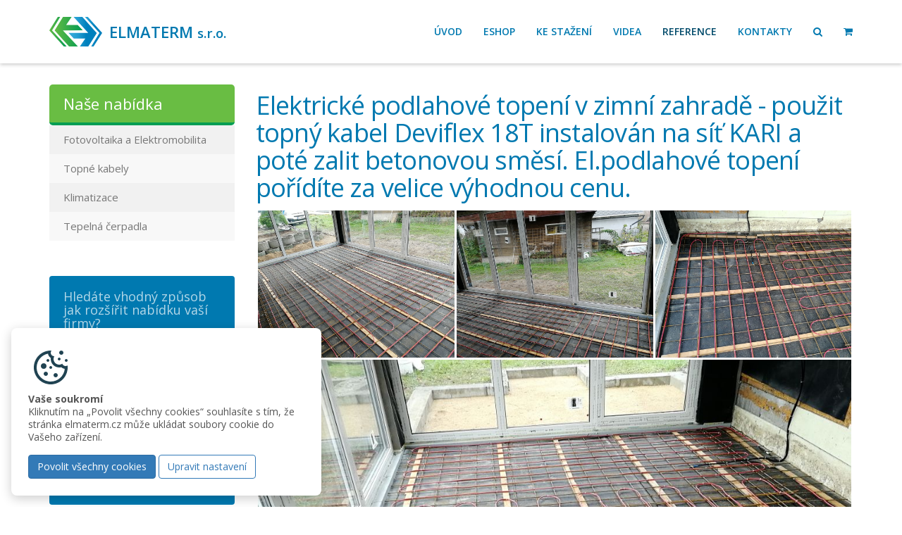

--- FILE ---
content_type: text/html; charset=UTF-8
request_url: https://www.elmaterm.cz/elektricke-podlahove-topeni-v-zimni-zahrade-pouzit-topny-kabel-deviflex-18t-instalovan-na-sit-kari-a-pote-zalit-betonovou-smesi-el-podlahove-topeni-poridite-za-velice-vyhodnou-cenu-reference-36.html
body_size: 5700
content:
<!DOCTYPE html>
<html lang="cs">
    <head>
	<meta charset="utf-8">
        <meta http-equiv="X-UA-Compatible" content="IE=edge">
        <meta name="viewport" content="width=device-width, initial-scale=1">
	<meta name="robots" content="follow">	
        <title>Elektrické podlahové topení v zimní zahradě - použit topný kabel Deviflex 18T instalován na síť KARI a poté zalit betonovou směsí. El.podlahové topení pořídíte za velice výhodnou cenu. | Elmaterm s.r.o. | Tepelná čerpadla a topné kabely</title>
			<meta name="google-site-verification" content="jaIIm-C_7p1qKRYs_13IxtkDdM1NuIgNPai0BKYvJ3o">
	<meta name="author" content="Miloš Eder - epstudio.cz">
        <link href="https://fonts.googleapis.com/css?family=Open+Sans:400,600,700&amp;subset=latin,latin-ext" rel="stylesheet">
        <link href="css/bootstrap.min.css" rel="stylesheet">
	<link href="css/magnific-popup.css" rel="stylesheet">
        <link href="css/styles.css?version=260130" rel="stylesheet">
        <link href="//maxcdn.bootstrapcdn.com/font-awesome/4.3.0/css/font-awesome.min.css" rel="stylesheet">
        <link href="favicon.ico" rel="shortcut icon" type="image/x-icon">
        <!-- HTML5 shim and Respond.js for IE8 support of HTML5 elements and media queries -->
        <!--[if lt IE 9]>
                <script src="https://oss.maxcdn.com/html5shiv/3.7.2/html5shiv.min.js"></script>
                <script src="https://oss.maxcdn.com/respond/1.4.2/respond.min.js"></script>
        <![endif]-->
    </head>        

    <body class="normalPage">
    <link rel="stylesheet" href="css/justifiedGallery.min.css" />

	<header>

	    <nav class="navbar navbar-default navbar-fixed-top" role="navigation">
    <div class="container">
	<div class="navbar-header">
	    <button type="button" class="navbar-toggle collapsed" data-toggle="collapse" data-target="#collapse">
		<span class="sr-only">Toggle navigation</span>
		<span class="icon-bar"></span>
		<span class="icon-bar"></span>
		<span class="icon-bar"></span>
		<span class="badge"></span>
	    </button>
	    <a class="navbar-brand" href="./">ELMATERM <small>s.r.o.</small></a>
	</div><!-- navbar-header -->
	<div class="collapse navbar-collapse" id="collapse">
	    <ul class="nav navbar-nav navbar-right">
		<li><a href="./">Úvod</a></li>
		<li><a href="eshop.html">Eshop</a></li>
		<li><a href="download.html">Ke stažení</a></li>
		<li><a href="videa.html">Videa</a></li>
		<li class="active"><a href="reference.html">Reference</a></li>
		<li><a href="kontakty.html">Kontakty</a></li>										 
		<li><a href="#" id="hledat"><i class="fa fa-search"></i> <span class="hidden-lg hidden-md hidden-sm">Hledat</span></a></li>
		<li><a href="kosik.html" class="kosik-link"><i class="fa fa-shopping-cart"></i><span class="badge"></span></a></li>										 
	    </ul>
	    <form class="navbar-form" role="search" id="hledatform" method="get" action="hledat.html">
		<div class="form-group">
		    <input type="text" class="form-control" name="search" placeholder="Zadejte hledaný výraz">
		</div>
		<button type="submit" class="btn btn-default">Hledat</button>
		<a href="#" class="btn btn-link hidden-xs" id="hledatcancel"><i class="fa fa-remove"></i></a>
	    </form>
	</div>
    </div>
</nav>
	</header>

	<article id="main">
	    <div class="container">

		<div class="row">
		    <div class="col-sm-8 col-sm-push-4 col-md-9 col-md-push-3">
			<h1>Elektrické podlahové topení v zimní zahradě - použit topný kabel Deviflex 18T instalován na síť KARI a poté zalit betonovou směsí. El.podlahové topení pořídíte za velice výhodnou cenu.</h1>	
			
			<div class="gallery">
			<a href="galerie/main/201008012701.jpg" title="Elektrický topný kabel DEVIFLEX 18T instalovaný na síti KARI - slouží jako jediný zdroj tepla v zimní zaharě"><img src="galerie/main/201008012701.jpg" alt="Elektrický topný kabel DEVIFLEX 18T instalovaný na síti KARI - slouží jako jediný zdroj tepla v zimní zaharě"></a><a href="galerie/main/201008012755.jpg" title="Elektrický topný kabel DEVIFLEX 18T instalovaný na síti KARI - slouží jako jediný zdroj tepla v zimní zahadě"><img src="galerie/main/201008012755.jpg" alt="Elektrický topný kabel DEVIFLEX 18T instalovaný na síti KARI - slouží jako jediný zdroj tepla v zimní zahadě"></a><a href="galerie/main/201008012829.jpg" title="Elektrický topný kabel DEVIFLEX 18T instalovaný na síti KARI - slouží jako jediný zdroj tepla v zimní zahradě"><img src="galerie/main/201008012829.jpg" alt="Elektrický topný kabel DEVIFLEX 18T instalovaný na síti KARI - slouží jako jediný zdroj tepla v zimní zahradě"></a><a href="galerie/main/201008012854.jpg" title="Elektrický topný kabel DEVIFLEX 18T instalovaný na síti KARI - slouží jako jediný zdroj tepla v zimní zahradě"><img src="galerie/main/201008012854.jpg" alt="Elektrický topný kabel DEVIFLEX 18T instalovaný na síti KARI - slouží jako jediný zdroj tepla v zimní zahradě"></a>									
			</div>
			    
			<hr>
			
			<p><a href="reference.html"><i class="fa fa-chevron-left"></i> Zpět na seznam referencí</a></strong></p>

		    </div>
		    <div class="col-sm-4 col-sm-pull-8 col-md-3 col-md-pull-9">
			<h4 class="shopKategorieHeader">Naše nabídka</h4>
<ul class="nav shopKategorie">
<li><a href="fotovoltaika-a-elektromobilita.html">Fotovoltaika a Elektromobilita</a></li><li><a href="topne-kabely.html">Topné kabely</a></li><li><a href="klimatizace.html">Klimatizace</a></li><li><a href="tepelna-cerpadla.html">Tepelná čerpadla</a></li></ul>

<div class="newsletter">
    <h2 class="h4">Hledáte vhodný způsob jak rozšířit nabídku vaší firmy?</h2>
    <p>
	<strong>My hledáme spolupracující firmy v ČR a na Slovensku v oblasti topných kabelů a regulace.</strong><br>
	Dejte nám váš kontakt, budeme vás kontaktovat.
    </p>
    <form action="https://app.smartemailing.cz/public/web-forms/subscribe/1184-izxyqw4aql9ibqszb1j45lu95fy843blf7c3stziucr0h3se4ln00k0csk2xjus6bszchvdmp0g9czjw2njxe31rjfllqvd9oktf?html=1&amp;minimalConfiguration=1&amp;posted=1" method="post" id="se-webform-13" target="_blank">
    <input type="hidden" name="referrer" id="se-ref-field-id" value="">
    <input type="hidden" name="sessionid" id="se-sessionid-field" value="">
    <input type="hidden" name="do" value="webFormRenderer-webForm-submit">
    <input class="form-control" type="text" name="df_emailaddress" id="frm-webFormRenderer-webForm-df_emailaddress" required data-nette-rules='[{"op":":filled","msg":"Emailová adresa je povinné pole"},{"op":":email","msg":"Emailová adresa je povinné pole"}]' placeholder="Zadejte váš email">
    <button type="submit" class="btn btn-success">Odeslat</button>

<!--[if IE]><input type=IEbug disabled style="display:none"><![endif]-->
</form>
</div>

									
		    </div>							 

		</div>

	    </div>
	</article>

		<div class="stickyfooter">
	    <section id="social">
		<div class="container text-center">											
		    <a href="http://www.nibe.cz" target="_blank" title="Tepelná čerpadla a ohřívače vody NIBE"><img src="img/nibe.png" alt="Tepelná čerpadla a ohřívače vody NIBE"></a>
		    <a href="http://www.danfoss.com/Czech_Republic/" target="_blank" title="Danfoss"><img src="img/danfos.png" alt="Danfoss"></a>
		    <a href="http://www.devi.cz" target="_blank" title="Devi"><img src="img/devi.png" alt="Devi"></a>

		</div>
	    </section>
	    <footer>				 				 
		<div class="container">
		    <div class="row">
			<div class="col-sm-4">							 
			    <h3>Elmaterm s.r.o.</h3>
			    <p>
				<i class="fa fa-home"></i> Dr. M. Horákové 117/81, Liberec 6<br>
				<i class="fa fa-phone"></i> +420 485 107 796<br>
				<i class="fa fa-envelope"></i> info@elmaterm.cz			    </p>
			</div>
			<div class="col-sm-4">
			    <h3>Sledujte nás</h3>
			    <p>
				<a href="https://www.facebook.com/Elmaterm"><i class="fa fa-facebook-square"></i></a> 
				<a href="https://plus.google.com/102308125824845677588"><i class="fa fa-google-plus-square"></i></a> 
				<a href="https://www.youtube.com/channel/UCY6wPcUkucM3pE3SQeMlRkg"><i class="fa fa-youtube-square"></i></a> 
			    </p>
			</div>
			<div class="col-sm-4">
			    <h3>Vše o nákupu</h3>
			    <ul>
				<li><a href="obchodni-podminky.html">Obchodní podmínky</a></li>
                                <li><a href="https://www.elmaterm.cz/download/informace%20o%20ochran%C4%9B%20osobn%C3%ADch%20%C3%BAdaj%C5%AF%20-%20ELMATERM%20s.r.o..pdf">Ochrana osobních údajů</a></li>
				<li><a href="partneri.html">Partneři</a></li>
			    </ul>									
			</div>						
		    </div>
		</div>
		<div class="copyright text-center">
		    <span class="text-center">Copyright &copy; 2026 Elmaterm s.r.o.</span>
		</div>
	    </footer>
	</div>
		<style>
		.cookie-consent {
  position: fixed;
  left: 16px;
  bottom: 16px;
  padding: 24px;
  background: #fff;
  z-index: 10;
  box-shadow: 0 4px 16px rgba(0, 0, 0, 0.2);
  border-radius: 8px;
  max-width: 440px;
  font-size: 16px;
}
@media(max-width: 500px) {
	.cookie-consent {

	}
}
.cookie-consent p {
  color: #555;
  line-height: 1.3;
  margin-bottom: 16px;
  font-size: 14px;
}
.cookie-consent svg {
  width: 64px;
  height: 64px;
  display: block;
  margin-bottom: 4px;
}
.cookie-consent svg path {
  fill: #204352;
}
.btn-outline-primary {
  background: #fff;
  color: #337ab7;
  border-color: #337ab7;
}
.btn-outline-warning:hover,
.btn-outline-warning:focus {
  color: #fff;
  background-color: #337ab7;
  border-color: #337ab7;
}
.modal-backdrop {
	background-color: #000;
}
@media(max-width: 500px) {
	.cookie-consent {
		max-width: auto;
		right: 16px;
	}
	.cookie-consent .btn {
		margin-bottom: 8px;
	}
}
	</style>
	<div class="cookie-consent">
                <svg xmlns="http://www.w3.org/2000/svg" viewBox="0 0 32 32"><path d="M 16 4 C 9.371094 4 4 9.371094 4 16 C 4 22.628906 9.371094 28 16 28 C 22.628906 28 28 22.628906 28 16 C 28 15.515625 27.964844 15.039063 27.90625 14.566406 C 27.507813 14.839844 27.023438 15 26.5 15 C 25.421875 15 24.511719 14.3125 24.160156 13.359375 C 23.535156 13.757813 22.796875 14 22 14 C 19.789063 14 18 12.210938 18 10 C 18 9.265625 18.210938 8.585938 18.558594 7.992188 C 18.539063 7.996094 18.519531 8 18.5 8 C 17.117188 8 16 6.882813 16 5.5 C 16 4.941406 16.1875 4.433594 16.496094 4.019531 C 16.332031 4.011719 16.167969 4 16 4 Z M 23.5 4 C 22.671875 4 22 4.671875 22 5.5 C 22 6.328125 22.671875 7 23.5 7 C 24.328125 7 25 6.328125 25 5.5 C 25 4.671875 24.328125 4 23.5 4 Z M 14.050781 6.1875 C 14.25 7.476563 15 8.585938 16.046875 9.273438 C 16.015625 9.511719 16 9.757813 16 10 C 16 13.308594 18.691406 16 22 16 C 22.496094 16 22.992188 15.9375 23.46875 15.8125 C 24.152344 16.4375 25.015625 16.851563 25.953125 16.96875 C 25.464844 22.03125 21.1875 26 16 26 C 10.484375 26 6 21.515625 6 16 C 6 11.152344 9.46875 7.097656 14.050781 6.1875 Z M 22 9 C 21.449219 9 21 9.449219 21 10 C 21 10.550781 21.449219 11 22 11 C 22.550781 11 23 10.550781 23 10 C 23 9.449219 22.550781 9 22 9 Z M 14 10 C 13.449219 10 13 10.449219 13 11 C 13 11.550781 13.449219 12 14 12 C 14.550781 12 15 11.550781 15 11 C 15 10.449219 14.550781 10 14 10 Z M 27 10 C 26.449219 10 26 10.449219 26 11 C 26 11.550781 26.449219 12 27 12 C 27.550781 12 28 11.550781 28 11 C 28 10.449219 27.550781 10 27 10 Z M 11 13 C 9.894531 13 9 13.894531 9 15 C 9 16.105469 9.894531 17 11 17 C 12.105469 17 13 16.105469 13 15 C 13 13.894531 12.105469 13 11 13 Z M 16 15 C 15.449219 15 15 15.449219 15 16 C 15 16.550781 15.449219 17 16 17 C 16.550781 17 17 16.550781 17 16 C 17 15.449219 16.550781 15 16 15 Z M 12.5 19 C 11.671875 19 11 19.671875 11 20.5 C 11 21.328125 11.671875 22 12.5 22 C 13.328125 22 14 21.328125 14 20.5 C 14 19.671875 13.328125 19 12.5 19 Z M 19.5 20 C 18.671875 20 18 20.671875 18 21.5 C 18 22.328125 18.671875 23 19.5 23 C 20.328125 23 21 22.328125 21 21.5 C 21 20.671875 20.328125 20 19.5 20 Z"></path></svg>
                <p><strong>Vaše soukromí</strong><br>Kliknutím na „Povolit všechny cookies“ souhlasíte s&nbsp;tím, že stránka elmaterm.cz může ukládat soubory cookie do Vašeho zařízení.</p>
                <a href="#" class="btn btn-primary mr-2 allow-all">Povolit všechny cookies</a>
                <a href="#" class="btn btn-outline-primary" data-toggle="modal" data-target="#customizeCookie">Upravit nastavení</a>
        </div>
        
        <!-- Modal -->
        <div class="modal fade" id="customizeCookie" tabindex="-1" role="dialog" aria-labelledby="myModalLabel">
          <div class="modal-dialog" role="document">
            <div class="modal-content">
              <div class="modal-header">
                <button type="button" class="close" data-dismiss="modal" aria-label="Close"><span aria-hidden="true">&times;</span></button>
                <h4 class="modal-title" id="myModalLabel">Upravit nastavení</h4>
              </div>
                <div class="modal-body">
                    <div>
                        <div class="custom-control custom-switch">
                            <input type="checkbox" class="custom-control-input" id="cookie_necessary" name="cookie_necessary" checked="" disabled="">
                            <label class="custom-control-label" for="cookie_necessary">Nezbytně nutné</label>
                        </div>
                        <p>Tyto soubory cookie jsou nezbytné pro správné fungování naší webové stránky a nelze je vypnout. Tyto soubory cookie neukládají žádné osobně identifikovatelné informace.</p>
                    </div>
                    <div>
                        <div class="custom-control custom-switch">
                            <input type="checkbox" class="custom-control-input" id="cookie_third" name="cookie_third">
                            <label class="custom-control-label" for="cookie_third">Statistické</label>
                        </div>
                        <p>Statistické cookies pomáhají, abychom porozuměli, jak návštěvníci používají naše webové stránky. Anonymně sbírají a sdělují informace.</p>
                    </div>
                </div>
              <div class="modal-footer">
                        <button class="btn btn-primary btn-allow-selected">
                                Povolit vybrané cookies
                        </button>
                        <button type="button" class="btn btn-outline-primary" data-dismiss="modal">Zrušit</button>
                </div>
            </div>
          </div>
        </div>
        	<script src="https://ajax.googleapis.com/ajax/libs/jquery/2.2.4/jquery.min.js"></script>
	<script src="js/bootstrap.min.js"></script>
	<script src="js/modal.js"></script>
	<script src="js/jquery.justifiedGallery.min.js"></script>
	<script src="js/myscript.js"></script>
	<script src="js/newsletter.js"></script>
	<!-- Google Analytics -->
		<script>
		(function(i,s,o,g,r,a,m){i['GoogleAnalyticsObject']=r;i[r]=i[r]||function(){
		(i[r].q=i[r].q||[]).push(arguments)},i[r].l=1*new Date();a=s.createElement(o),
		m=s.getElementsByTagName(o)[0];a.async=1;a.src=g;m.parentNode.insertBefore(a,m)
		})(window,document,'script','https://www.google-analytics.com/analytics.js','ga');
		ga('create', 'UA-7925864-1', {
  			'storage': 'none'
		});
		ga('send', 'pageview');
		</script>		
	<script>
            $(".allow-all").click(function(event) {
		event.preventDefault();
		$('.cookie-consent').hide();
		document.cookie = "cookie-allow="+(new Date()).getTime()+"; expires=Thu, 31 Dec 2026 12:00:00 UTC; path=/";
                $('#forbidden-prohlidka').remove();
                $('#view-prohlidka').html('<iframe src="https://www.google.com/maps/embed?pb=!4v1632119856132!6m8!1m7!1sCAoSLEFGMVFpcE9wT0RHaHFZbjZ6UVdycFVCRllFTnM5aW5aWGgtbnljSXpUVGQz!2m2!1d50.91295960401742!2d14.61589612949891!3f248.77!4f23.5!5f0.7820865974627469"></iframe>');
            });

            $('.btn-allow-selected').click(function(event){
                    event.preventDefault();
                    if ($('#cookie_third').is(':checked')) {
                            document.cookie = "cookie-third="+(new Date()).getTime()+"; expires=Thu, 31 Dec 2026 12:00:00 UTC; path=/";
                            $('#forbidden-prohlidka').remove();
                            $('#view-prohlidka').html('<iframe src="https://www.google.com/maps/embed?pb=!4v1632119856132!6m8!1m7!1sCAoSLEFGMVFpcE9wT0RHaHFZbjZ6UVdycFVCRllFTnM5aW5aWGgtbnljSXpUVGQz!2m2!1d50.91295960401742!2d14.61589612949891!3f248.77!4f23.5!5f0.7820865974627469"></iframe>');
                    } else {
                        document.cookie = "cookie-forbidden="+(new Date()).getTime()+"; expires=Thu, 31 Dec 2026 12:00:00 UTC; path=/";
                    }
                    $('#customizeCookie').modal('hide');
                    $('.cookie-consent').hide();		
            });
        </script>
    </body>
</html>

--- FILE ---
content_type: text/css
request_url: https://www.elmaterm.cz/css/styles.css?version=260130
body_size: 3137
content:
html{position:relative;min-height:100%}body{margin-bottom:300px;font-family:"Open Sans","Helvetica Neue",Helvetica,Arial,sans-serif;padding-top:60px}.homebody{padding-top:90px}@media (max-width:767px){body{margin-bottom:500px}.homebody{padding-top:60px}}body>.stickyfooter{position:absolute;bottom:0;width:100%}.h2,.h3,.h4,h1,h2,h3,h4,h5{color:#0079b0}.navbar-default{background-color:#fff;border-bottom:0;padding-top:20px;padding-bottom:20px;box-shadow:0 2px 5px rgba(0,0,0,.2);transition:all .3s}.inbody .navbar-default{padding-top:5px;padding-bottom:5px}.navbar-default .navbar-nav>li>a{color:#0079b0;text-transform:uppercase;font-weight:600;transition:color .3s}.inbody .navbar-default .navbar-brand:focus,.inbody .navbar-default .navbar-brand:hover,.navbar-default .navbar-nav>li>a:focus,.navbar-default .navbar-nav>li>a:hover{color:#004a6a}.navbar-default .navbar-nav>.active>a,.navbar-default .navbar-nav>.active>a:focus,.navbar-default .navbar-nav>.active>a:hover{color:#004a6a;background-color:transparent}.navbar-default .navbar-brand{color:#0079b0;font-weight:600;font-size:22px;background:url(../img/elmaterm.svg) no-repeat 15px 50%;background-size:75px auto;padding-left:100px;transition:all .3s}@media (min-width:768px) and (max-width:991px){.navbar-default .navbar-brand{font-size:18px}}.inbody .navbar-default .navbar-brand{background-size:55px auto;padding-left:80px}.navbar-default .navbar-brand:focus,.navbar-default .navbar-brand:hover{color:#0079b0}@media (max-width:359px){.navbar-default .navbar-brand{font-size:18px;background-size:30px auto;padding-left:60px}}@media (min-width:768px) and (max-width:991px){.navbar-default .navbar-brand{background-size:30px auto;padding-left:50px}.navbar-default .navbar-nav>li>a{padding-left:7px;padding-right:7px}.navbar-default .hledat{display:none}}.navbar-default .badge{background-color:#009d53;margin-left:5px;color:#fff;transition:background-color .3s}.navbar-default a.kosik-link:hover .badge{background-color:#004a6a;color:#fff}.navbar-default .navbar-toggle .badge{left:-17px;position:absolute;top:-8px}.navbar-default .kosik,.navbar-default .lupa{height:26px;display:inline-block;float:left;margin-top:-5px;margin-right:5px}.navbar-default .lupa{width:24px;background:url(../img/lupa.svg) no-repeat 0 0;background-size:24px 26px}.navbar-default .kosik{width:31px;background:url(../img/kosik.svg) no-repeat 0 0;background-size:31px 26px}.navbar-default .price{font-weight:400;font-size:12px}.navbar-default .navbar-toggle{border-radius:0;border-color:#fff}.navbar-default .navbar-toggle .icon-bar{background-color:#fff}.inbody .navbar-default .navbar-toggle .icon-bar{background-color:#0079b0}.inbody .navbar-default .navbar-toggle{border-color:#0079b0}@media (max-width:767px){.navbar-default{padding-top:5px;padding-bottom:5px}.navbar-default .navbar-brand{background-size:55px auto;padding-left:80px}.navbar-default .navbar-brand:focus,.navbar-default .navbar-brand:hover{color:#004a6a}.navbar-default .navbar-toggle .icon-bar{background-color:#0079b0}.navbar-default .navbar-toggle{border-color:#0079b0}}.navbar-default .navbar-toggle:focus,.navbar-default .navbar-toggle:hover{background-color:#00b0fc}.navbar-default .navbar-collapse,.navbar-default .navbar-form{border-color:rgba(255,255,255,.3)}article{padding-top:50px;padding-bottom:50px}@media (max-width:767px){article{padding-top:30px;padding-bottom:30px}.shopKategorieHeader{margin-top:3rem}.buttonBottom .btn{display:block;padding-top:10px;padding-bottom:10px;width:100%}}.after-intro{padding-top:60px}article h1{letter-spacing:-.02em}article h2{font-size:24px}article h3{font-size:20px}.shopKategorie{margin-bottom:50px}.shopKategorie>li:nth-child(even){background:#f8f8f8}.shopKategorie>li:nth-child(odd){background:#f1f1f1}.shopKategorie>li>a{font-size:15px;color:#777;padding-left:20px}.shopKategorie>li>a.active{color:#fff;background:#009d53}.shopKategorie>li>a:hover,.shopKategorieHeader{background:#69bd43;color:#fff}.shopKategorieHeader{padding:15px 20px;margin-bottom:0;font-size:22px;border-bottom:4px solid #009d53;border-radius:5px}.subkategorie{list-style:none;padding:10px 15px 10px 20px;background:#dedede}.subkategorie>li{background:url(../img/li.svg) no-repeat left 6px;padding-left:17px;margin-bottom:3px}.nav-subkategorie{margin-bottom:10px}.nav-subkategorie a:first-letter{text-transform:uppercase}.nav-subkategorie>li>a{background-color:#f1f1f1;margin-bottom:2px;color:#777}.nav-subkategorie>li>a:focus,.nav-subkategorie>li>a:hover{background-color:#69bd43;color:#fff}.nav-subkategorie>li.active>a,.nav-subkategorie>li.active>a:focus,.nav-subkategorie>li.active>a:hover{background-color:#009d53}.oblasti{margin-top:50px;border-bottom:4px solid #8e3306}.oblasti,.oblasti+.shopKategorie li a:hover{background:#db5414}.shopItem{background:#f4f5f5;padding:20px;margin-bottom:10px;text-align:center}.shopItem .frame{height:223px;width:223px;white-space:nowrap;text-align:center}.shopItem .helper{display:inline-block;height:100%;vertical-align:middle}.shopItem a img{vertical-align:middle;max-height:223px;max-width:223px;transition:all .3s;position:relative}.shopItem a:hover img{-webkit-transform:scale(1.1);transform:scale(1.1)}@media (max-width:767px){.shopItem .frame{height:auto;width:auto}.shopItem a img{max-height:200px;max-width:100%}}@media (min-width:768px) and (max-width:991px){.shopItem .frame{height:118px;width:118px}.shopItem a img{max-height:118px;max-width:118px}}@media (min-width:992px) and (max-width:1199px){.shopItem .frame{height:173px;width:173px}.shopItem a img{max-height:173px;max-width:173px}}.shopDesc{margin-bottom:20px}.shopDesc a{display:block;color:#333;text-transform:uppercase}.shopDesc a:focus,.shopDesc a:hover{color:#69bd43}.shopDesc .popis{display:block;color:#ababab}.shopDesc .cena{color:#009d53;font-size:22px}.modal-backdrop{background-color:#db5414}.modal-backdrop.in{opacity:.3}#hledatform{display:none}@media (min-width:768px){#hledatform{position:fixed;right:0;top:70px;background-color:#0079b0;padding-top:10px;padding-bottom:10px;box-shadow:0 3px 5px rgba(0,0,0,.2)}#hledatform:after{content:" ";display:block;width:0;height:0;border:10px solid transparent;position:absolute;right:20px;bottom:100%;border-bottom-color:#0079b0}}@media (max-width:767px){#hledatform{background-color:#0079b0}}.btn-success{background-color:#69bd43;border-color:#009d53;transition:background .3s}.btn-success.active,.btn-success.focus,.btn-success:active,.btn-success:focus,.btn-success:hover,.open>.dropdown-toggle.btn-success{background-color:#009d53;border-color:#009d53}#hledatcancel,footer a:hover .fa,footer ul li a:hover{color:#fff}#hledatcancel:focus,#hledatcancel:hover{color:#fff}#social{padding-top:20px;padding-bottom:20px;background:#f1f1f1}#social .fa{font-size:40px;color:#999;margin-right:5px}#social .fa:last-child{margin-right:0}#social img{margin-right:5px;width:auto}footer{color:rgba(255,255,255,.8);padding-top:40px;background-color:#0079b0}@media (min-width:992px){footer{background-image:url(../img/elmaterm.svg);background-position:116% 50%;background-repeat:no-repeat;background-size:auto 170%}}@media (min-width:1200px){footer{background-position:120% 50%}}footer h3{color:#fff;font-size:20px;margin-top:0}footer .fa{color:#fff;margin-right:10px}footer a .fa{font-size:40px}footer ul{padding-left:15px}footer ul li{list-style-type:square}footer a .fa,footer ul li a{color:rgba(255,255,255,.8);transition:color .3s}.copyright{background:rgba(0,0,0,.1);color:rgba(255,255,255,.4);padding-top:20px;padding-bottom:20px;margin-top:20px}.h3Popis{color:#009d53}.h3Popis:first-letter{text-transform:uppercase}@media (min-width:768px){.h3Popis{margin-top:0}}.detail .cena{color:#009d53;font-size:36px;line-height:1}.tip{background:#fbac7e;padding:5px 10px}.tip,.tip strong{color:#885000}.tip .fa{color:#fff}.btn-koupit{background-color:#afca0b;border-color:#8ea500;color:#fff}.btn-koupit:focus,.btn-koupit:hover{background-color:#8ea500;border-color:#5c6b00;color:#fff}.btn-koupit img,.dlazdice img{-webkit-transform:scale(1);transform:scale(1)}.btn-koupit img{margin-right:5px;transition:.3s}.btn-koupit:hover img{-webkit-transform:scale(1.3);transform:scale(1.3)}.aktuality .h4{margin-bottom:0}.fb-page>span{width:100%!important}.newsletter{background:#0079b0;padding:10px 20px 30px;color:#fff;border-radius:4px;margin-bottom:2rem}.newsletter .btn{margin-top:10px}.newsletter .h4{color:rgba(255,255,255,.7)}@media (min-width:768px) and (max-width:991px){.newsletter h4{font-size:16px}.newsletter p{font-size:13px}}.newsletter .fa{font-size:20px}.fa-cart-plus,.newsletter .fa{margin-right:5px}.intro-boxy{position:relative}.box-left,.box-right{position:absolute;width:50%;bottom:10%}.box-left{left:0;text-align:right;padding-right:40px}.box-right{right:0;text-align:left;padding-left:40px}.container-intro h1,.intro-boxy h1{text-transform:uppercase;font-weight:700;color:#00b0fc;font-size:48px}.box-left p{padding-left:50%;color:#fff}.box-right p{padding-right:50%;color:#fff}.intro-boxy-bg{background-image:linear-gradient(180deg,rgba(0,0,0,.1) 20%,rgba(0,0,0,.7) 80%);position:absolute;left:0;right:0;top:0;bottom:0}.container-intro{padding-left:0;padding-right:0}.container-intro h1{font-size:42px}.container-intro p,.kosik-vlozeno a,.kosik-vlozeno b{color:#fff}.box-inner{position:absolute;bottom:15px;left:20px;right:20px}.box-cerpadla,.box-klimatizace,.box-topne-kabely{background-image:linear-gradient(180deg,rgba(0,0,0,.1) 20%,rgba(0,0,0,.7) 80%),url(../img/slide-topne-kabely.jpg);background-size:cover;background-position:50% 100%;height:600px;position:relative}.box-cerpadla,.box-klimatizace{background-image:linear-gradient(180deg,rgba(0,0,0,.1) 20%,rgba(0,0,0,.7) 80%),url(../img/slide-cerpadla.jpg)}.box-klimatizace{background-image:linear-gradient(180deg,rgba(0,0,0,.1) 20%,rgba(0,0,0,.7) 80%),url(../img/slide-klima2.jpg)}.dlazdice,.dlazdice em{display:block;position:relative}.dlazdice{height:270px;overflow:hidden;border-radius:4px}.dlazdice img{left:0;top:0}.dlazdice:hover img{-webkit-transform:scale(1.1);transform:scale(1.1)}.dlazdice span,.intro-block h1{color:#fff;text-transform:uppercase}.dlazdice .fa,.dlazdice img,.dlazdice span{position:absolute;transition:all .3s}.dlazdice span{left:0;bottom:0;right:0;padding:30px 30px 10px 15px;background-image:linear-gradient(180deg,transparent 0,rgba(0,0,0,.7) 80%);font-size:26px;font-weight:700}.dlazdice em{font-size:13px;font-weight:500;font-style:normal;color:#00b0fc}.dlazdice .fa{color:#5edb25;right:12px;bottom:20px;opacity:0;-webkit-transform:translateY(50px);transform:translateY(50px)}.dlazdice:hover .fa{-webkit-transform:translateY(0);transform:translateY(0);opacity:1}.breadcrumb{margin-top:10px}.intro-block{padding-top:60px;padding-bottom:60px}.intro-block h1{font-size:30px;margin-bottom:30px;letter-spacing:.1em;font-weight:600}.intro-block p,.intro-block ul{color:#fff;font-size:16px}.block1{background:#0079b0}.block2{background:#006089}.block3{background:#004a6a}.block4{background:#00374e}.ghost-button{display:inline-block;color:#fff;text-transform:uppercase;background:0 0;border:2px solid #fff;border-radius:0;padding:12px 20px;transition:all .3s;margin-top:25px;letter-spacing:1px;font-size:14px;font-weight:600}.ghost-button:focus,.ghost-button:hover{color:#0079b0;border:2px solid #fff;background:#fff;text-decoration:none}.intro-block-pad>div,.intro-block-pad>figure{padding-right:40px}.filter{display:inline-block;padding:5px 8px;background-color:#f1f1f1;color:#777;margin-bottom:2px;border-radius:4px}.filter:focus,.filter:hover{color:#fff;background-color:#69bd43;text-decoration:none}.filter.active{color:#fff;background-color:#009d53}.kosik-vlozeno{background:#0079b0;padding:1rem;border:1px solid #00567d;color:rgba(255,255,255,.8);border-radius:4px}.wizard-kosik{margin-bottom:20px}.wizard-kosik a{display:block;background:#f9f9f9;padding:10px 15px;margin-bottom:2px;border:1px solid #bbc0c0;color:#337ab7;border-radius:6px}@media (min-width:768px) and (max-width:991px){.wizard-kosik a{font-size:12px;padding:8px 10px}}.wizard-kosik a:hover{text-decoration:none;background:#fff;border-color:#314e69}.wizard-kosik a .badge{font-size:16px;margin-right:5px;background:#0079b0}.wizard-kosik a.active{background:#0079b0;color:#fff;border:1px solid #314e69}.wizard-kosik a.active .badge{background:#fff;color:#828c8d}.celkem{font-size:16px;font-weight:700}.cena_celkem{font-size:26px;display:block;font-weight:400;color:#0079b0}.has-error label::after{content:"* Povinný údaj";color:#c00;margin-left:5px}#seznam_mest{position:absolute;background:#fff;box-shadow:0 5px 15px rgba(0,0,0,.2);left:0;right:0;top:100%;padding:.5rem 1rem;display:none;max-height:200px;overflow:auto;z-index:100}#seznam_mest a{display:block;margin-bottom:.25rem}#vybrane_mesto{background:url("data:image/svg+xml,%3csvg xmlns='http://www.w3.org/2000/svg' viewBox='0 0 32 32'%3e%3cpath d='M 28.28125 6.28125 L 11 23.5625 L 3.71875 16.28125 L 2.28125 17.71875 L 10.28125 25.71875 L 11 26.40625 L 11.71875 25.71875 L 29.71875 7.71875 Z'/%3e%3c/svg%3e");background-size:1rem 1rem;background-repeat:no-repeat;background-position:0 50%;padding-left:1.5rem}#vybrane_mesto a{margin-left:1rem}

--- FILE ---
content_type: text/javascript
request_url: https://www.elmaterm.cz/js/myscript.js
body_size: 1866
content:
$(function () {

    var wheight = $(window).height(); //get the height of the window
    if (wheight > 800) {
	wheight = wheight - 200;
    }
    $('.fullheight').css('height', wheight); //set to window tallness  

    //adjust height of .fullheight elements on window resize
    $(window).resize(function () {
	wheight = $(window).height(); //get the height of the window
	if (wheight > 800) {
	    wheight = wheight - 200;
	}
	$('.fullheight').css('height', wheight); //set to window tallness  
    });

    $('.carousel').carousel({
	pause: false,
	interval: 6000
    });

    var offsetFromTop = 100;
    $(window).scroll(function () {
	var st = $(this).scrollTop();
	if (st > offsetFromTop) {
	    $('header').addClass('inbody');
	} else {
	    $('header').removeClass('inbody');
	}
    });

    $(".jumpDown").click(function (event) {
	event.preventDefault();
	$('html, body').animate({
	    scrollTop: $("#main").offset().top - 50
	}, 400);
    });

    $("#hledat").click(function (event) {
	event.preventDefault();
	var offset = $(this).offset();
	var width = $(this).width();
	var windowWith = $(document).width();
	var hledatRight = windowWith - offset.left - width - 30;

	if ($('header').hasClass('inbody')) {
	    $('#hledatform').css('top', '40px');
	} else {
	    $('#hledatform').css('top', '70px');
	}

	$('#hledatform').css('right', hledatRight + 'px');
	//$('#hledatform').css('top', hledatTop + 'px');
	$("#hledatform").toggle(300);
    });

    $("#hledatcancel").click(function (event) {
	event.preventDefault();
	$("#hledatform").toggle(300);
    });
    
    $('.gallery a').magnificPopup({
	type: 'image',
	gallery: {
	    enabled: true
	}
    });
    
    $(".gallery").justifiedGallery({
	rowHeight : 200,
	lastRow : 'justify',
	margins : 3
    });
    
    $('.filter').click(function(event){
	event.preventDefault();
	$('.filter').removeClass('active');
	$(this).addClass('active');
	var filter = $(this).attr('data-filter');
	$('.zbozi-filtered').hide();
	$('.clearfix').hide();
	$('.zbozi-filtered[data-filter="'+filter+'"]').show(300);	
    });
    
    $('.btn-sekce').click(function(event){
	event.preventDefault();
	$('.btn-sekce').removeClass('active');
	$(this).addClass('active');
	var sekce = $(this).attr('data-sekce');
        console.log('sekce: '+sekce);
        if (sekce !== "0") {
            $('.photoset').hide();
            $('.sekce-'+sekce).show();	
            $('.clearfix').hide();
        } else {
            $('.photoset').show();
            $('.clearfix').show();
        }
    });
    
    $("#koupit").click(function (event) {
	event.preventDefault();
	var zbozi = $(this).attr('data-zbozi');
	var data = "zbozi="+zbozi;
	
	function success(response) {
	    var odpoved = response.odpoved;
	    if (odpoved === 'ok') {
		$('#response').html('<b>Ok, zboží bylo vloženo do košíku.</b><br>Můžete <a href="kosik.html">přejít do košíku <i class="fa fa-shopping-cart"></i></a> nebo pokračovat v nákupu.').show(300);	
		var pocet = response.pocet;
		$('.kosik-link .badge').text(pocet);
		$('.navbar-toggle .badge').text(pocet);
	    }	    
	}
	
	$.post("koupit.html", data, success, "json");					
	
	
    });
    
    $(".smazat").click(function (event) {
	event.preventDefault();
	var zbozi = $(this).attr('data-zbozi');
	var data = "zbozi="+zbozi;
	
	function success(response) {
	    var odpoved = response.odpoved;	    
	    if (odpoved === 'ok') {
		var zbozi = response.zbozi_id;
		$('.smazat[data-zbozi="'+zbozi+'"]').parent().parent().hide(300);
		var pocet = response.pocet;
		if (pocet>0) {
		    $('.kosik-link .badge').text(pocet);
		    $('.navbar-toggle .badge').text(pocet);
		    var celkem = response.celkem;
		    $('.cena_celkem').text(celkem);
		} else {
		    $('.kosik-link .badge').text('');
		    $('.navbar-toggle .badge').text('');
		    $('.wizard-kosik,.table-responsive,.celkem, .buttonBottom, hr').hide();
		    $('h1').after('<p><strong>Váš košík zeje prázdnotou!</strong></p>');
		}
		
	    }	    
	}
	
	$.post("smazat.html", data, success, "json");					
	
	
    });
    
    
    $('#osobni_odber').change(function() {
	if ($(this).is(':checked')) {
		 $('#hotove').removeAttr('disabled').removeAttr('checked');
		 $('#prevodem').removeAttr('disabled').removeAttr('checked');
		 $('#dobirka').attr('disabled','true').removeAttr('checked');
		 $('#label_hotove').removeClass('disabled');
		 $('#label_prevodem').removeClass('disabled');
		 $('#label_dobirka').addClass('disabled');
		 $('#cena').html('Zvolte si způsob dopravy a platby ...').css('font-size','14px');
	}
     });

     $('#postou').change(function() {
	    if ($(this).is(':checked')) {
		     $('#hotove').attr('disabled','true').removeAttr('checked');
		     $('#prevodem').removeAttr('disabled').removeAttr('checked');
		     $('#dobirka').removeAttr('disabled').removeAttr('checked');
		     $('#label_hotove').addClass('disabled');
		     $('#label_prevodem').removeClass('disabled');
		     $('#label_dobirka').removeClass('disabled');
		     $('#cena').html('Zvolte si způsob dopravy a platby ...').css('font-size','14px');
	    }
     });
     
     $('#zasilkovna').change(function() {
	    if ($(this).is(':checked')) {
		     $('#hotove').attr('disabled','true').removeAttr('checked');
		     $('#prevodem').removeAttr('disabled').removeAttr('checked');
		     $('#dobirka').removeAttr('disabled').removeAttr('checked');
		     $('#label_hotove').addClass('disabled');
		     $('#label_prevodem').removeClass('disabled');
		     $('#label_dobirka').removeClass('disabled');
		     $('#cena').html('Zvolte si způsob dopravy a platby ...').css('font-size','14px');
                     
                     $('#misto').show();
	    }
     });
     
     
     function zrusit() {
				 
      $('.cancel').click(function(event){
                    event.preventDefault();
                    $('#zasilkovna_mesto').val('');
                    $('#vybrane_mesto').html('');
                    $('#misto').show();
                    $('#mesto').val('');
            });

     }


     function success(response) {
            $('#seznam_mest').html(response).slideDown();
            $('#seznam_mest a').click(function(event){
                    event.preventDefault();
                    var nazev = $(this).text();
                    var id = $(this).data('id');
                    var url = $(this).data('url');
                    $('#seznam_mest').hide();
                    $('#vybrane_mesto').html(nazev + ' <a href="'+url+'" target="_blank">Info o pobočce</a> <a href="#" class="cancel">Zrušit</a>');
                    $('#zasilkovna_mesto').val(id);
                    $('#misto').hide();
                    zrusit();
                    //alert(nazev + ' ' + id + ' ' + url);									
            });
     }

     $('#mesto').keyup(function(){
            var mesto = $(this).val();
            if (mesto.length > 1) {
                    var data = "mesto="+mesto;
                    $.get("zasilkovna.php", data, success, "html");
            } else {
                    $('#seznam_mest').html('').hide();
            }
     });
     

     /*$('#hotove').change(function() {
		    if ($(this).is(':checked')) {
			     $('#cena').html('<p class="cena_celkem">ZDARMA - 0 Kč</p>');
		    }
     });

     $('#prevodem').change(function() {
		    if ($(this).is(':checked') && $('#osobni_odber').is(':checked')) {
			     $('#cena').html('<p class="cena_celkem">ZDARMA - 0 Kč</p>');
		    } else {
			     $('#cena').html('<p class="cena_celkem">+ 170 Kč</b>');
		    }
     });

     $('#dobirka').change(function() {
		    if ($(this).is(':checked')) {
			     $('#cena').html('<p class="cena_celkem">+ 200 Kč</b>');
		    }
     });*/
     
     $('#dodaci_adresa').change(function() {
		    if ($(this).is(':checked')) {
			     $('#dodaci_adresa_form').hide();
			     $('#strike').css('text-decoration','none');
		    } else  {
			     $('#dodaci_adresa_form').show();
			     $('#strike').css('text-decoration','line-through');
		    } 
     });
    

});